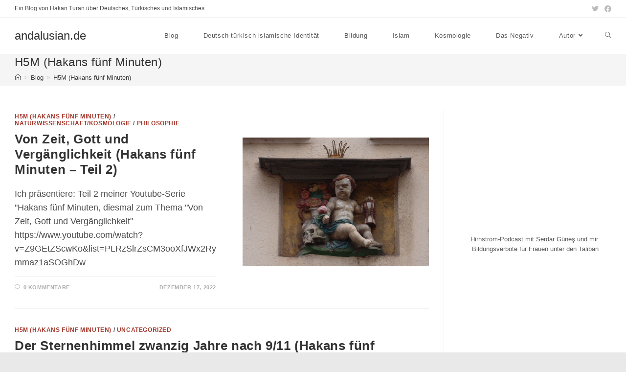

--- FILE ---
content_type: text/html; charset=UTF-8
request_url: https://andalusian.de/category/h5m-hakans-fuenf-minuten
body_size: 12652
content:
<!DOCTYPE html>
<html class="html" lang="de" prefix="og: http://ogp.me/ns# fb: http://ogp.me/ns/fb#">
<head>
	<meta charset="UTF-8">
	<link rel="profile" href="https://gmpg.org/xfn/11">

	<title>H5M (Hakans fünf Minuten) &#8211; andalusian.de</title>
<meta name='robots' content='max-image-preview:large' />
<meta name="viewport" content="width=device-width, initial-scale=1"><link rel='dns-prefetch' href='//s.w.org' />
<link rel="alternate" type="application/rss+xml" title="andalusian.de &raquo; Feed" href="https://andalusian.de/feed" />
<link rel="alternate" type="application/rss+xml" title="andalusian.de &raquo; Kommentar-Feed" href="https://andalusian.de/comments/feed" />
<link rel="alternate" type="application/rss+xml" title="andalusian.de &raquo; H5M (Hakans fünf Minuten) Kategorie-Feed" href="https://andalusian.de/category/h5m-hakans-fuenf-minuten/feed" />
		<script>
			window._wpemojiSettings = {"baseUrl":"https:\/\/s.w.org\/images\/core\/emoji\/13.1.0\/72x72\/","ext":".png","svgUrl":"https:\/\/s.w.org\/images\/core\/emoji\/13.1.0\/svg\/","svgExt":".svg","source":{"concatemoji":"https:\/\/andalusian.de\/wp-includes\/js\/wp-emoji-release.min.js?ver=5.8.12"}};
			!function(e,a,t){var n,r,o,i=a.createElement("canvas"),p=i.getContext&&i.getContext("2d");function s(e,t){var a=String.fromCharCode;p.clearRect(0,0,i.width,i.height),p.fillText(a.apply(this,e),0,0);e=i.toDataURL();return p.clearRect(0,0,i.width,i.height),p.fillText(a.apply(this,t),0,0),e===i.toDataURL()}function c(e){var t=a.createElement("script");t.src=e,t.defer=t.type="text/javascript",a.getElementsByTagName("head")[0].appendChild(t)}for(o=Array("flag","emoji"),t.supports={everything:!0,everythingExceptFlag:!0},r=0;r<o.length;r++)t.supports[o[r]]=function(e){if(!p||!p.fillText)return!1;switch(p.textBaseline="top",p.font="600 32px Arial",e){case"flag":return s([127987,65039,8205,9895,65039],[127987,65039,8203,9895,65039])?!1:!s([55356,56826,55356,56819],[55356,56826,8203,55356,56819])&&!s([55356,57332,56128,56423,56128,56418,56128,56421,56128,56430,56128,56423,56128,56447],[55356,57332,8203,56128,56423,8203,56128,56418,8203,56128,56421,8203,56128,56430,8203,56128,56423,8203,56128,56447]);case"emoji":return!s([10084,65039,8205,55357,56613],[10084,65039,8203,55357,56613])}return!1}(o[r]),t.supports.everything=t.supports.everything&&t.supports[o[r]],"flag"!==o[r]&&(t.supports.everythingExceptFlag=t.supports.everythingExceptFlag&&t.supports[o[r]]);t.supports.everythingExceptFlag=t.supports.everythingExceptFlag&&!t.supports.flag,t.DOMReady=!1,t.readyCallback=function(){t.DOMReady=!0},t.supports.everything||(n=function(){t.readyCallback()},a.addEventListener?(a.addEventListener("DOMContentLoaded",n,!1),e.addEventListener("load",n,!1)):(e.attachEvent("onload",n),a.attachEvent("onreadystatechange",function(){"complete"===a.readyState&&t.readyCallback()})),(n=t.source||{}).concatemoji?c(n.concatemoji):n.wpemoji&&n.twemoji&&(c(n.twemoji),c(n.wpemoji)))}(window,document,window._wpemojiSettings);
		</script>
		<style>
img.wp-smiley,
img.emoji {
	display: inline !important;
	border: none !important;
	box-shadow: none !important;
	height: 1em !important;
	width: 1em !important;
	margin: 0 .07em !important;
	vertical-align: -0.1em !important;
	background: none !important;
	padding: 0 !important;
}
</style>
	<link rel='stylesheet' id='wp-block-library-css'  href='https://andalusian.de/wp-includes/css/dist/block-library/style.min.css?ver=5.8.12' media='all' />
<style id='wp-block-library-theme-inline-css'>
#start-resizable-editor-section{display:none}.wp-block-audio figcaption{color:#555;font-size:13px;text-align:center}.is-dark-theme .wp-block-audio figcaption{color:hsla(0,0%,100%,.65)}.wp-block-code{font-family:Menlo,Consolas,monaco,monospace;color:#1e1e1e;padding:.8em 1em;border:1px solid #ddd;border-radius:4px}.wp-block-embed figcaption{color:#555;font-size:13px;text-align:center}.is-dark-theme .wp-block-embed figcaption{color:hsla(0,0%,100%,.65)}.blocks-gallery-caption{color:#555;font-size:13px;text-align:center}.is-dark-theme .blocks-gallery-caption{color:hsla(0,0%,100%,.65)}.wp-block-image figcaption{color:#555;font-size:13px;text-align:center}.is-dark-theme .wp-block-image figcaption{color:hsla(0,0%,100%,.65)}.wp-block-pullquote{border-top:4px solid;border-bottom:4px solid;margin-bottom:1.75em;color:currentColor}.wp-block-pullquote__citation,.wp-block-pullquote cite,.wp-block-pullquote footer{color:currentColor;text-transform:uppercase;font-size:.8125em;font-style:normal}.wp-block-quote{border-left:.25em solid;margin:0 0 1.75em;padding-left:1em}.wp-block-quote cite,.wp-block-quote footer{color:currentColor;font-size:.8125em;position:relative;font-style:normal}.wp-block-quote.has-text-align-right{border-left:none;border-right:.25em solid;padding-left:0;padding-right:1em}.wp-block-quote.has-text-align-center{border:none;padding-left:0}.wp-block-quote.is-large,.wp-block-quote.is-style-large{border:none}.wp-block-search .wp-block-search__label{font-weight:700}.wp-block-group.has-background{padding:1.25em 2.375em;margin-top:0;margin-bottom:0}.wp-block-separator{border:none;border-bottom:2px solid;margin-left:auto;margin-right:auto;opacity:.4}.wp-block-separator:not(.is-style-wide):not(.is-style-dots){width:100px}.wp-block-separator.has-background:not(.is-style-dots){border-bottom:none;height:1px}.wp-block-separator.has-background:not(.is-style-wide):not(.is-style-dots){height:2px}.wp-block-table thead{border-bottom:3px solid}.wp-block-table tfoot{border-top:3px solid}.wp-block-table td,.wp-block-table th{padding:.5em;border:1px solid;word-break:normal}.wp-block-table figcaption{color:#555;font-size:13px;text-align:center}.is-dark-theme .wp-block-table figcaption{color:hsla(0,0%,100%,.65)}.wp-block-video figcaption{color:#555;font-size:13px;text-align:center}.is-dark-theme .wp-block-video figcaption{color:hsla(0,0%,100%,.65)}.wp-block-template-part.has-background{padding:1.25em 2.375em;margin-top:0;margin-bottom:0}#end-resizable-editor-section{display:none}
</style>
<link rel='stylesheet' id='tnado_hidefi_styles-css'  href='https://andalusian.de/wp-content/plugins/hide-featured-image-on-all-single-pagepost//tnado-styles.css?ver=5.8.12' media='all' />
<link rel='stylesheet' id='font-awesome-css'  href='https://andalusian.de/wp-content/themes/oceanwp/assets/fonts/fontawesome/css/all.min.css?ver=5.15.1' media='all' />
<link rel='stylesheet' id='simple-line-icons-css'  href='https://andalusian.de/wp-content/themes/oceanwp/assets/css/third/simple-line-icons.min.css?ver=2.4.0' media='all' />
<link rel='stylesheet' id='oceanwp-style-css'  href='https://andalusian.de/wp-content/themes/oceanwp/assets/css/style.min.css?ver=3.0.3' media='all' />
<link rel='stylesheet' id='upw_theme_standard-css'  href='https://andalusian.de/wp-content/plugins/ultimate-posts-widget/css/upw-theme-standard.min.css?ver=5.8.12' media='all' />
<link rel='stylesheet' id='dkpdf-frontend-css'  href='https://andalusian.de/wp-content/plugins/dk-pdf/assets/css/frontend.css?ver=1.9.6' media='all' />
<link rel='stylesheet' id='oe-widgets-style-css'  href='https://andalusian.de/wp-content/plugins/ocean-extra/assets/css/widgets.css?ver=5.8.12' media='all' />
<script src='https://andalusian.de/wp-content/plugins/1and1-wordpress-assistant/js/cookies.js?ver=5.8.12' id='1and1-wp-cookies-js'></script>
<script src='https://andalusian.de/wp-includes/js/jquery/jquery.min.js?ver=3.6.0' id='jquery-core-js'></script>
<script src='https://andalusian.de/wp-includes/js/jquery/jquery-migrate.min.js?ver=3.3.2' id='jquery-migrate-js'></script>
<link rel="https://api.w.org/" href="https://andalusian.de/wp-json/" /><link rel="alternate" type="application/json" href="https://andalusian.de/wp-json/wp/v2/categories/80" /><link rel="EditURI" type="application/rsd+xml" title="RSD" href="https://andalusian.de/xmlrpc.php?rsd" />
<link rel="wlwmanifest" type="application/wlwmanifest+xml" href="https://andalusian.de/wp-includes/wlwmanifest.xml" /> 
<meta name="generator" content="WordPress 5.8.12" />
<!-- OceanWP CSS -->
<style type="text/css">
/* General CSS */a:hover,a.light:hover,.theme-heading .text::before,.theme-heading .text::after,#top-bar-content >a:hover,#top-bar-social li.oceanwp-email a:hover,#site-navigation-wrap .dropdown-menu >li >a:hover,#site-header.medium-header #medium-searchform button:hover,.oceanwp-mobile-menu-icon a:hover,.blog-entry.post .blog-entry-header .entry-title a:hover,.blog-entry.post .blog-entry-readmore a:hover,.blog-entry.thumbnail-entry .blog-entry-category a,ul.meta li a:hover,.dropcap,.single nav.post-navigation .nav-links .title,body .related-post-title a:hover,body #wp-calendar caption,body .contact-info-widget.default i,body .contact-info-widget.big-icons i,body .custom-links-widget .oceanwp-custom-links li a:hover,body .custom-links-widget .oceanwp-custom-links li a:hover:before,body .posts-thumbnails-widget li a:hover,body .social-widget li.oceanwp-email a:hover,.comment-author .comment-meta .comment-reply-link,#respond #cancel-comment-reply-link:hover,#footer-widgets .footer-box a:hover,#footer-bottom a:hover,#footer-bottom #footer-bottom-menu a:hover,.sidr a:hover,.sidr-class-dropdown-toggle:hover,.sidr-class-menu-item-has-children.active >a,.sidr-class-menu-item-has-children.active >a >.sidr-class-dropdown-toggle,input[type=checkbox]:checked:before{color:#a3362a}.single nav.post-navigation .nav-links .title .owp-icon use,.blog-entry.post .blog-entry-readmore a:hover .owp-icon use,body .contact-info-widget.default .owp-icon use,body .contact-info-widget.big-icons .owp-icon use{stroke:#a3362a}input[type="button"],input[type="reset"],input[type="submit"],button[type="submit"],.button,#site-navigation-wrap .dropdown-menu >li.btn >a >span,.thumbnail:hover i,.post-quote-content,.omw-modal .omw-close-modal,body .contact-info-widget.big-icons li:hover i,body div.wpforms-container-full .wpforms-form input[type=submit],body div.wpforms-container-full .wpforms-form button[type=submit],body div.wpforms-container-full .wpforms-form .wpforms-page-button{background-color:#a3362a}.thumbnail:hover .link-post-svg-icon{background-color:#a3362a}body .contact-info-widget.big-icons li:hover .owp-icon{background-color:#a3362a}.widget-title{border-color:#a3362a}blockquote{border-color:#a3362a}#searchform-dropdown{border-color:#a3362a}.dropdown-menu .sub-menu{border-color:#a3362a}.blog-entry.large-entry .blog-entry-readmore a:hover{border-color:#a3362a}.oceanwp-newsletter-form-wrap input[type="email"]:focus{border-color:#a3362a}.social-widget li.oceanwp-email a:hover{border-color:#a3362a}#respond #cancel-comment-reply-link:hover{border-color:#a3362a}body .contact-info-widget.big-icons li:hover i{border-color:#a3362a}#footer-widgets .oceanwp-newsletter-form-wrap input[type="email"]:focus{border-color:#a3362a}blockquote,.wp-block-quote{border-left-color:#a3362a}body .contact-info-widget.big-icons li:hover .owp-icon{border-color:#a3362a}input[type="button"]:hover,input[type="reset"]:hover,input[type="submit"]:hover,button[type="submit"]:hover,input[type="button"]:focus,input[type="reset"]:focus,input[type="submit"]:focus,button[type="submit"]:focus,.button:hover,#site-navigation-wrap .dropdown-menu >li.btn >a:hover >span,.post-quote-author,.omw-modal .omw-close-modal:hover,body div.wpforms-container-full .wpforms-form input[type=submit]:hover,body div.wpforms-container-full .wpforms-form button[type=submit]:hover,body div.wpforms-container-full .wpforms-form .wpforms-page-button:hover{background-color:#eded61}body{background-attachment:fixed}.page-header,.has-transparent-header .page-header{padding:0}/* Header CSS */#site-header{border-color:#ffffff}#site-header.has-header-media .overlay-header-media{background-color:rgba(0,0,0,0.5)}#site-logo #site-logo-inner a img,#site-header.center-header #site-navigation-wrap .middle-site-logo a img{max-width:27px}/* Footer Widgets CSS */#footer-widgets{padding:6px}#footer-widgets{background-color:#e8971e}/* Footer Bottom CSS */#footer-bottom{padding:0 0 9px 0}#footer-bottom{background-color:#e8971e}/* Typography CSS */body{font-size:18px;line-height:1.6}h1,h2,h3,h4,h5,h6,.theme-heading,.widget-title,.oceanwp-widget-recent-posts-title,.comment-reply-title,.entry-title,.sidebar-box .widget-title{line-height:1.2;letter-spacing:.4px}.dropdown-menu ul li a.menu-link,#site-header.full_screen-header .fs-dropdown-menu ul.sub-menu li a{text-transform:none}.blog-entry.post .blog-entry-header .entry-title a{font-size:26px}.sidebar-box .widget-title{font-size:18px;text-transform:none}.sidebar-box,.footer-box{font-size:14px;line-height:1.6}
</style>
<!-- START - Open Graph and Twitter Card Tags 3.3.5 -->
 <!-- Facebook Open Graph -->
  <meta property="og:locale" content="de_DE"/>
  <meta property="og:site_name" content="andalusian.de"/>
  <meta property="og:title" content="H5M (Hakans fünf Minuten)"/>
  <meta property="og:url" content="https://andalusian.de/category/h5m-hakans-fuenf-minuten"/>
  <meta property="og:type" content="article"/>
  <meta property="og:description" content="Deutsches, Türkisches und Islamisches"/>
 <!-- Google+ / Schema.org -->
  <meta itemprop="name" content="H5M (Hakans fünf Minuten)"/>
  <meta itemprop="headline" content="H5M (Hakans fünf Minuten)"/>
  <meta itemprop="description" content="Deutsches, Türkisches und Islamisches"/>
  <!--<meta itemprop="publisher" content="andalusian.de"/>--> <!-- To solve: The attribute publisher.itemtype has an invalid value -->
 <!-- Twitter Cards -->
  <meta name="twitter:title" content="H5M (Hakans fünf Minuten)"/>
  <meta name="twitter:url" content="https://andalusian.de/category/h5m-hakans-fuenf-minuten"/>
  <meta name="twitter:description" content="Deutsches, Türkisches und Islamisches"/>
  <meta name="twitter:card" content="summary_large_image"/>
 <!-- SEO -->
 <!-- Misc. tags -->
 <!-- is_category -->
<!-- END - Open Graph and Twitter Card Tags 3.3.5 -->
	
</head>

<body class="archive category category-h5m-hakans-fuenf-minuten category-80 wp-embed-responsive oceanwp-theme dropdown-mobile boxed-layout wrap-boxshadow no-header-border default-breakpoint has-sidebar content-right-sidebar has-topbar has-breadcrumbs has-parallax-footer" itemscope="itemscope" itemtype="https://schema.org/Blog">

	
	
	<div id="outer-wrap" class="site clr">

		<a class="skip-link screen-reader-text" href="#main">Zum Inhalt springen</a>

		
		<div id="wrap" class="clr">

			

<div id="top-bar-wrap" class="clr">

	<div id="top-bar" class="clr container">

		
		<div id="top-bar-inner" class="clr">

			
	<div id="top-bar-content" class="clr has-content top-bar-left">

		
		
			
				<span class="topbar-content">

					Ein Blog von Hakan Turan über Deutsches, Türkisches und Islamisches
				</span>

				
	</div><!-- #top-bar-content -->



<div id="top-bar-social" class="clr top-bar-right">

	<ul class="clr" aria-label="Social-Media-Links">

		<li class="oceanwp-twitter"><a href="https://twitter.com/HakanTu69542809" aria-label="Twitter (öffnet in neuem Tab)" target="_blank" rel="noopener noreferrer"><i class=" fab fa-twitter" aria-hidden="true" role="img"></i></a></li><li class="oceanwp-facebook"><a href="https://www.facebook.com/profile.php?id=100007569190095" aria-label="Facebook (öffnet in neuem Tab)" target="_blank" rel="noopener noreferrer"><i class=" fab fa-facebook" aria-hidden="true" role="img"></i></a></li>
	</ul>

</div><!-- #top-bar-social -->

		</div><!-- #top-bar-inner -->

		
	</div><!-- #top-bar -->

</div><!-- #top-bar-wrap -->


			
<header id="site-header" class="minimal-header effect-four clr" data-height="74" itemscope="itemscope" itemtype="https://schema.org/WPHeader" role="banner">

	
					
			<div id="site-header-inner" class="clr container">

				
				

<div id="site-logo" class="clr" itemscope itemtype="https://schema.org/Brand" >

	
	<div id="site-logo-inner" class="clr">

						<a href="https://andalusian.de/" rel="home" class="site-title site-logo-text" >andalusian.de</a>
				
	</div><!-- #site-logo-inner -->

	
	
</div><!-- #site-logo -->

			<div id="site-navigation-wrap" class="clr">
			
			
			
			<nav id="site-navigation" class="navigation main-navigation clr" itemscope="itemscope" itemtype="https://schema.org/SiteNavigationElement" role="navigation" >

				<ul id="menu-menue-oben" class="main-menu dropdown-menu sf-menu"><li id="menu-item-193" class="menu-item menu-item-type-post_type menu-item-object-page current_page_parent menu-item-193"><a href="https://andalusian.de/blog" class="menu-link"><span class="text-wrap">Blog</span></a></li><li id="menu-item-558" class="menu-item menu-item-type-custom menu-item-object-custom menu-item-558"><a href="https://andalusian.de/texte-uber-deutsch-turkisch-islamische-identitat" class="menu-link"><span class="text-wrap">Deutsch-türkisch-islamische Identität</span></a></li><li id="menu-item-556" class="menu-item menu-item-type-custom menu-item-object-custom menu-item-556"><a href="https://bildung.andalusian.de" class="menu-link"><span class="text-wrap">Bildung</span></a></li><li id="menu-item-557" class="menu-item menu-item-type-custom menu-item-object-custom menu-item-557"><a href="https://andalusian.de/analytische-islamische-theologie-und-koranstudien" class="menu-link"><span class="text-wrap">Islam</span></a></li><li id="menu-item-435" class="menu-item menu-item-type-custom menu-item-object-custom menu-item-435"><a href="https://kosmologie.andalusian.de/" class="menu-link"><span class="text-wrap">Kosmologie</span></a></li><li id="menu-item-397" class="menu-item menu-item-type-custom menu-item-object-custom menu-item-397"><a href="https://dasnegativ.andalusian.de/" class="menu-link"><span class="text-wrap">Das Negativ</span></a></li><li id="menu-item-86" class="menu-item menu-item-type-post_type menu-item-object-page menu-item-has-children dropdown menu-item-86"><a href="https://andalusian.de/autor" class="menu-link"><span class="text-wrap">Autor<i class="nav-arrow fa fa-angle-down" aria-hidden="true" role="img"></i></span></a>
<ul class="sub-menu">
	<li id="menu-item-81" class="menu-item menu-item-type-post_type menu-item-object-page menu-item-81"><a href="https://andalusian.de/ueber-mich" class="menu-link"><span class="text-wrap">Über mich</span></a></li>	<li id="menu-item-87" class="menu-item menu-item-type-post_type menu-item-object-page menu-item-87"><a href="https://andalusian.de/publikationen" class="menu-link"><span class="text-wrap">Publikationen</span></a></li>	<li id="menu-item-88" class="menu-item menu-item-type-post_type menu-item-object-page menu-item-88"><a href="https://andalusian.de/seminare-und-vortraege" class="menu-link"><span class="text-wrap">Seminare und Vorträge</span></a></li>	<li id="menu-item-126" class="menu-item menu-item-type-post_type menu-item-object-page menu-item-126"><a href="https://andalusian.de/impressum" class="menu-link"><span class="text-wrap">Impressum</span></a></li></ul>
</li><li class="search-toggle-li" ><a href="javascript:void(0)" class="site-search-toggle search-dropdown-toggle" aria-label="Search website"><i class=" icon-magnifier" aria-hidden="true" role="img"></i></a></li></ul>
<div id="searchform-dropdown" class="header-searchform-wrap clr" >
	
<form role="search" method="get" class="searchform" action="https://andalusian.de/">
	<label for="ocean-search-form-1">
		<span class="screen-reader-text">Search this website</span>
		<input type="search" id="ocean-search-form-1" class="field" autocomplete="off" placeholder="Suche" name="s">
			</label>
	</form>
</div><!-- #searchform-dropdown -->

			</nav><!-- #site-navigation -->

			
			
					</div><!-- #site-navigation-wrap -->
			
		
	
				
	
	<div class="oceanwp-mobile-menu-icon clr mobile-right">

		
		
		
		<a href="javascript:void(0)" class="mobile-menu"  aria-label="Mobiles Menü">
							<i class="fa fa-bars" aria-hidden="true"></i>
								<span class="oceanwp-text">Menü</span>
				<span class="oceanwp-close-text">Schließen</span>
						</a>

		
		
		
	</div><!-- #oceanwp-mobile-menu-navbar -->

	


			</div><!-- #site-header-inner -->

			
<div id="mobile-dropdown" class="clr" >

	<nav class="clr" itemscope="itemscope" itemtype="https://schema.org/SiteNavigationElement">

		<ul id="menu-menue-oben-1" class="menu"><li class="menu-item menu-item-type-post_type menu-item-object-page current_page_parent menu-item-193"><a href="https://andalusian.de/blog">Blog</a></li>
<li class="menu-item menu-item-type-custom menu-item-object-custom menu-item-558"><a href="https://andalusian.de/texte-uber-deutsch-turkisch-islamische-identitat">Deutsch-türkisch-islamische Identität</a></li>
<li class="menu-item menu-item-type-custom menu-item-object-custom menu-item-556"><a href="https://bildung.andalusian.de">Bildung</a></li>
<li class="menu-item menu-item-type-custom menu-item-object-custom menu-item-557"><a href="https://andalusian.de/analytische-islamische-theologie-und-koranstudien">Islam</a></li>
<li class="menu-item menu-item-type-custom menu-item-object-custom menu-item-435"><a href="https://kosmologie.andalusian.de/">Kosmologie</a></li>
<li class="menu-item menu-item-type-custom menu-item-object-custom menu-item-397"><a href="https://dasnegativ.andalusian.de/">Das Negativ</a></li>
<li class="menu-item menu-item-type-post_type menu-item-object-page menu-item-has-children menu-item-86"><a href="https://andalusian.de/autor">Autor</a>
<ul class="sub-menu">
	<li class="menu-item menu-item-type-post_type menu-item-object-page menu-item-81"><a href="https://andalusian.de/ueber-mich">Über mich</a></li>
	<li class="menu-item menu-item-type-post_type menu-item-object-page menu-item-87"><a href="https://andalusian.de/publikationen">Publikationen</a></li>
	<li class="menu-item menu-item-type-post_type menu-item-object-page menu-item-88"><a href="https://andalusian.de/seminare-und-vortraege">Seminare und Vorträge</a></li>
	<li class="menu-item menu-item-type-post_type menu-item-object-page menu-item-126"><a href="https://andalusian.de/impressum">Impressum</a></li>
</ul>
</li>
<li class="search-toggle-li" ><a href="javascript:void(0)" class="site-search-toggle search-dropdown-toggle" aria-label="Search website"><i class=" icon-magnifier" aria-hidden="true" role="img"></i></a></li></ul>
<div id="mobile-menu-search" class="clr">
	<form aria-label="Search this website" method="get" action="https://andalusian.de/" class="mobile-searchform" role="search">
		<input aria-label="Insert search query" value="" class="field" id="ocean-mobile-search-2" type="search" name="s" autocomplete="off" placeholder="Suche" />
		<button aria-label="Suche abschicken" type="submit" class="searchform-submit">
			<i class=" icon-magnifier" aria-hidden="true" role="img"></i>		</button>
					</form>
</div><!-- .mobile-menu-search -->

	</nav>

</div>

			
			
		
		
</header><!-- #site-header -->


			
			<main id="main" class="site-main clr"  role="main">

				

<header class="page-header">

	
	<div class="container clr page-header-inner">

		
			<h5 class="page-header-title clr" itemprop="headline">H5M (Hakans fünf Minuten)</h5>

			
		
		<nav aria-label="Breadcrumbs" class="site-breadcrumbs clr position-under-title" itemprop="breadcrumb"><ol class="trail-items" itemscope itemtype="http://schema.org/BreadcrumbList"><meta name="numberOfItems" content="3" /><meta name="itemListOrder" content="Ascending" /><li class="trail-item trail-begin" itemprop="itemListElement" itemscope itemtype="https://schema.org/ListItem"><a href="https://andalusian.de" rel="home" aria-label="Home (Start)" itemtype="https://schema.org/Thing" itemprop="item"><span itemprop="name"><i class=" icon-home" aria-hidden="true" role="img"></i><span class="breadcrumb-home has-icon">Home (Start)</span></span></a><span class="breadcrumb-sep">></span><meta content="1" itemprop="position" /></li><li class="trail-item" itemprop="itemListElement" itemscope itemtype="https://schema.org/ListItem"><a href="https://andalusian.de/blog" itemtype="https://schema.org/Thing" itemprop="item"><span itemprop="name">Blog</span></a><span class="breadcrumb-sep">></span><meta content="2" itemprop="position" /></li><li class="trail-item trail-end" itemprop="itemListElement" itemscope itemtype="https://schema.org/ListItem"><a href="https://andalusian.de/category/h5m-hakans-fuenf-minuten" itemtype="https://schema.org/Thing" itemprop="item"><span itemprop="name">H5M (Hakans fünf Minuten)</span></a><meta content="3" itemprop="position" /></li></ol></nav>
	</div><!-- .page-header-inner -->

	
	
</header><!-- .page-header -->


	
	<div id="content-wrap" class="container clr">

		
		<div id="primary" class="content-area clr">

			
			<div id="content" class="site-content clr">

				
										<div id="blog-entries" class="entries clr">

							
							
								
								
<article id="post-928" class="blog-entry clr thumbnail-entry post-928 post type-post status-publish format-standard has-post-thumbnail hentry category-h5m-hakans-fuenf-minuten category-kosmologie category-philosophie entry has-media">

	<div class="blog-entry-inner clr right-position center">

		
		<div class="blog-entry-content">

			
	<div class="blog-entry-category clr">
		<a href="https://andalusian.de/category/h5m-hakans-fuenf-minuten" rel="category tag">H5M (Hakans fünf Minuten)</a> / <a href="https://andalusian.de/category/kosmologie" rel="category tag">Naturwissenschaft/Kosmologie</a> / <a href="https://andalusian.de/category/philosophie" rel="category tag">Philosophie</a>	</div>

	

<header class="blog-entry-header clr">
	<h2 class="blog-entry-title entry-title">
		<a href="https://andalusian.de/von-zeit-gott-und-vergaenglichkeit-hakans-fuenf-minuten-teil-2" rel="bookmark">Von Zeit, Gott und Vergänglichkeit (Hakans fünf Minuten – Teil 2)</a>
	</h2><!-- .blog-entry-title -->
</header><!-- .blog-entry-header -->



<div class="blog-entry-summary clr" itemprop="text">

	
		<p>
			Ich präsentiere: Teil 2 meiner Youtube-Serie "Hakans fünf Minuten, diesmal zum Thema "Von Zeit, Gott und Vergänglichkeit" https://www.youtube.com/watch?v=Z9GEtZScwKo&amp;list=PLRzSlrZsCM3ooXfJWx2Rymmaz1aSOGhDw		</p>

		
</div><!-- .blog-entry-summary -->


			<div class="blog-entry-bottom clr">

				
	<div class="blog-entry-comments clr">
		<i class=" icon-bubble" aria-hidden="true" role="img"></i><a href="https://andalusian.de/von-zeit-gott-und-vergaenglichkeit-hakans-fuenf-minuten-teil-2#respond" class="comments-link" >0 Kommentare</a>	</div>

	
	<div class="blog-entry-date clr">
		Dezember 17, 2022	</div>

	
			</div><!-- .blog-entry-bottom -->

		</div><!-- .blog-entry-content -->

		
<div class="thumbnail">

	<a href="https://andalusian.de/von-zeit-gott-und-vergaenglichkeit-hakans-fuenf-minuten-teil-2" class="thumbnail-link">

		<img width="1280" height="886" src="https://andalusian.de/wp-content/uploads/2022/12/Sanduhr_Zuerich_Altstadt_a.jpg" class="attachment-full size-full wp-post-image" alt="Read more about the article Von Zeit, Gott und Vergänglichkeit (Hakans fünf Minuten – Teil 2)" loading="lazy" itemprop="image" srcset="https://andalusian.de/wp-content/uploads/2022/12/Sanduhr_Zuerich_Altstadt_a.jpg 1280w, https://andalusian.de/wp-content/uploads/2022/12/Sanduhr_Zuerich_Altstadt_a-300x208.jpg 300w, https://andalusian.de/wp-content/uploads/2022/12/Sanduhr_Zuerich_Altstadt_a-600x415.jpg 600w" sizes="(max-width: 1280px) 100vw, 1280px" />			<span class="overlay"></span>
			
	</a>

	
</div><!-- .thumbnail -->

	</div><!-- .blog-entry-inner -->

</article><!-- #post-## -->

								
							
								
								
<article id="post-702" class="blog-entry clr no-featured-image thumbnail-entry post-702 post type-post status-publish format-standard hentry category-h5m-hakans-fuenf-minuten category-uncategorized tag-9-11 tag-andromeda tag-spaziergang entry">

	<div class="blog-entry-inner clr right-position center">

		
		<div class="blog-entry-content">

			
	<div class="blog-entry-category clr">
		<a href="https://andalusian.de/category/h5m-hakans-fuenf-minuten" rel="category tag">H5M (Hakans fünf Minuten)</a> / <a href="https://andalusian.de/category/uncategorized" rel="category tag">Uncategorized</a>	</div>

	

<header class="blog-entry-header clr">
	<h2 class="blog-entry-title entry-title">
		<a href="https://andalusian.de/der-sternenhimmel-zwanzig-jahre-nach-9-11-hakans-fuenf-minuten-teil-1" rel="bookmark">Der Sternenhimmel zwanzig Jahre nach 9/11 (Hakans fünf Minuten &#8211; Teil 1)</a>
	</h2><!-- .blog-entry-title -->
</header><!-- .blog-entry-header -->



<div class="blog-entry-summary clr" itemprop="text">

	
		<p>
			Dies ist der erste Teil meiner neuen Sendereihe "Hakans fünf Minuten" (H5M) - viel Spaß damit! https://www.youtube.com/watch?v=L0gUtp0tzis		</p>

		
</div><!-- .blog-entry-summary -->


			<div class="blog-entry-bottom clr">

				
	<div class="blog-entry-comments clr">
		<i class=" icon-bubble" aria-hidden="true" role="img"></i><a href="https://andalusian.de/der-sternenhimmel-zwanzig-jahre-nach-9-11-hakans-fuenf-minuten-teil-1#respond" class="comments-link" >0 Kommentare</a>	</div>

	
	<div class="blog-entry-date clr">
		September 13, 2021	</div>

	
			</div><!-- .blog-entry-bottom -->

		</div><!-- .blog-entry-content -->

		
	</div><!-- .blog-entry-inner -->

</article><!-- #post-## -->

								
							
						</div><!-- #blog-entries -->

							
					
				
			</div><!-- #content -->

			
		</div><!-- #primary -->

		

<aside id="right-sidebar" class="sidebar-container widget-area sidebar-primary" itemscope="itemscope" itemtype="https://schema.org/WPSideBar" role="complementary" aria-label="Primäre Seitenleiste">

	
	<div id="right-sidebar-inner" class="clr">

		<div id="block-12" class="sidebar-box widget_block clr">
<figure class="wp-block-embed is-type-video is-provider-youtube wp-block-embed-youtube wp-embed-aspect-4-3 wp-has-aspect-ratio"><div class="wp-block-embed__wrapper">
<p class="responsive-video-wrap clr"><iframe loading="lazy" title="EP 2 - Hirnstrom Podcast Islam in der Krise am Beispiel Taliban" width="1200" height="900" src="https://www.youtube.com/embed/Eg8aattVrjY?feature=oembed" frameborder="0" allow="accelerometer; autoplay; clipboard-write; encrypted-media; gyroscope; picture-in-picture" allowfullscreen></iframe></p>
</div><figcaption>Hirnstrom-Podcast mit Serdar Güneş und mir: Bildungsverbote für Frauen unter den Taliban</figcaption></figure>
</div><div id="block-7" class="sidebar-box widget_block clr">
<figure class="wp-block-embed is-type-video is-provider-youtube wp-block-embed-youtube wp-embed-aspect-16-9 wp-has-aspect-ratio"><div class="wp-block-embed__wrapper">
<p class="responsive-video-wrap clr"><iframe loading="lazy" title="Goethe, ich und der Rest der Welt" width="1200" height="675" src="https://www.youtube.com/embed/mF_ibh5bU9A?feature=oembed" frameborder="0" allow="accelerometer; autoplay; clipboard-write; encrypted-media; gyroscope; picture-in-picture" allowfullscreen></iframe></p>
</div><figcaption>Teil 3 meiner Sendreihe <br>"Hakans fünf Minuten" (H5M):<br>Goethe, ich und der Rest der Welt</figcaption></figure>
</div><div id="block-5" class="sidebar-box widget_block clr">
<h2><a rel="noreferrer noopener" href="https://bildung.andalusian.de/meine-stellungnahme-zum-diskurs-um-den-konflikt-zwischen-abdel-hakim-ourghi-und-der-stiftung-sunnitischer-schulrat-8-sep-21" target="_blank">Abdel-Hakim Ourghi und die Stiftung Sunnitischer Schulrat - meine Stellungnahme zum Konflikt (8. Sep. 21)</a></h2>
</div><div id="block-11" class="sidebar-box widget_block clr">
<figure class="wp-block-embed is-type-video is-provider-youtube wp-block-embed-youtube wp-embed-aspect-16-9 wp-has-aspect-ratio"><div class="wp-block-embed__wrapper">
<p class="responsive-video-wrap clr"><iframe loading="lazy" title="Turan: Von Adam, Evolution und den Gewohnheiten Allahs - Der Islam und die Naturwissenschaften" width="1200" height="675" src="https://www.youtube.com/embed/UVPmMcs1BQQ?list=PLRzSlrZsCM3rmxTUueR2mTLzysMXrnXW1" frameborder="0" allow="accelerometer; autoplay; clipboard-write; encrypted-media; gyroscope; picture-in-picture" allowfullscreen></iframe></p>
</div><figcaption>Mein Online-Vortrag "Von Adam, Evolution und den Gewohnheiten Allahs" an der Katholischen Akademie der Diözese Rottenburg vom 31.3.22<br> </figcaption></figure>
</div><div id="block-10" class="sidebar-box widget_block clr">
<figure class="wp-block-embed is-type-video is-provider-youtube wp-block-embed-youtube wp-embed-aspect-16-9 wp-has-aspect-ratio"><div class="wp-block-embed__wrapper">
<p class="responsive-video-wrap clr"><iframe loading="lazy" title="Das unbequeme Gespräch: Wie viele Feinde braucht die muslimische Identität? - Mit Hakan Turan" width="1200" height="675" src="https://www.youtube.com/embed/1_-cv5w6w6c?start=3404&feature=oembed" frameborder="0" allow="accelerometer; autoplay; clipboard-write; encrypted-media; gyroscope; picture-in-picture" allowfullscreen></iframe></p>
</div><figcaption>"Wie viele Feinde braucht die muslimische Identität?" <br>Mein "unbequemes Gespräch" mit Murat Kayman von der Alhambra-Gesellschaft.</figcaption></figure>
</div><div id="block-9" class="sidebar-box widget_block widget_text clr">
<p></p>
</div><div id="categories-2" class="sidebar-box widget_categories clr"><h4 class="widget-title">Blog-Kategorien auf andalusian.de</h4>
			<ul>
					<li class="cat-item cat-item-38"><a href="https://andalusian.de/category/blog-philosophie">Blog-Philosophie</a> <span class="cat-count-span">(5)
</li>
	<li class="cat-item cat-item-32"><a href="https://andalusian.de/category/bund-der-vernuenftigen">Bund der Vernünftigen</a> <span class="cat-count-span">(3)
</li>
	<li class="cat-item cat-item-8"><a href="https://andalusian.de/category/deutsch-tuerkisches">Deutsch-Türkisches</a> <span class="cat-count-span">(5)
</li>
	<li class="cat-item cat-item-144"><a href="https://andalusian.de/category/deutsches">Deutsches</a> <span class="cat-count-span">(2)
</li>
	<li class="cat-item cat-item-45"><a href="https://andalusian.de/category/dialoge">Dialoge</a> <span class="cat-count-span">(4)
</li>
	<li class="cat-item cat-item-188"><a href="https://andalusian.de/category/einspruch-kolumne" title="&quot;Ein Spruch&quot; - dies ist der Titel meiner wöchentliche Kolumne über deutsch-muslimische Identitäten sowie ihrer Feinde und Freunde, im Lichte von Bildung, Politik und Wissenschaft.">EinSpruch-Kolumne</a> <span class="cat-count-span">(3)
</li>
	<li class="cat-item cat-item-167"><a href="https://andalusian.de/category/ethik">Ethik</a> <span class="cat-count-span">(1)
</li>
	<li class="cat-item cat-item-125"><a href="https://andalusian.de/category/gedicht">Gedicht</a> <span class="cat-count-span">(1)
</li>
	<li class="cat-item cat-item-44"><a href="https://andalusian.de/category/geschlechter">Geschlechter</a> <span class="cat-count-span">(2)
</li>
	<li class="cat-item cat-item-7"><a href="https://andalusian.de/category/gewaltdiskurs">Gewaltdiskurs</a> <span class="cat-count-span">(10)
</li>
	<li class="cat-item cat-item-80 current-cat"><a aria-current="page" href="https://andalusian.de/category/h5m-hakans-fuenf-minuten">H5M (Hakans fünf Minuten)</a> <span class="cat-count-span">(2)
</li>
	<li class="cat-item cat-item-103"><a href="https://andalusian.de/category/hirnstrom-podcast">Hirnstrom-Podcast</a> <span class="cat-count-span">(2)
</li>
	<li class="cat-item cat-item-33"><a href="https://andalusian.de/category/islam">Islam</a> <span class="cat-count-span">(19)
</li>
	<li class="cat-item cat-item-108"><a href="https://andalusian.de/category/islamischer-religionsunterricht">Islamischer Religionsunterricht</a> <span class="cat-count-span">(3)
</li>
	<li class="cat-item cat-item-67"><a href="https://andalusian.de/category/islamkritik">Islamkritik</a> <span class="cat-count-span">(2)
</li>
	<li class="cat-item cat-item-69"><a href="https://andalusian.de/category/islamreform-diskurs">Islamreform-Diskurs</a> <span class="cat-count-span">(4)
</li>
	<li class="cat-item cat-item-37"><a href="https://andalusian.de/category/judentum">Judentum</a> <span class="cat-count-span">(7)
</li>
	<li class="cat-item cat-item-28"><a href="https://andalusian.de/category/koran">Koran</a> <span class="cat-count-span">(5)
</li>
	<li class="cat-item cat-item-84"><a href="https://andalusian.de/category/kurzgeschichte">Kurzgeschichte</a> <span class="cat-count-span">(1)
</li>
	<li class="cat-item cat-item-114"><a href="https://andalusian.de/category/muslimische-schuelerinnen">Muslimische Schüler*innen</a> <span class="cat-count-span">(4)
</li>
	<li class="cat-item cat-item-149"><a href="https://andalusian.de/category/nahostkonflikt">Nahostkonflikt</a> <span class="cat-count-span">(7)
</li>
	<li class="cat-item cat-item-46"><a href="https://andalusian.de/category/kosmologie">Naturwissenschaft/Kosmologie</a> <span class="cat-count-span">(12)
</li>
	<li class="cat-item cat-item-159"><a href="https://andalusian.de/category/persoenliches">Persönliches</a> <span class="cat-count-span">(1)
</li>
	<li class="cat-item cat-item-115"><a href="https://andalusian.de/category/philosophie">Philosophie</a> <span class="cat-count-span">(3)
</li>
	<li class="cat-item cat-item-6"><a href="https://andalusian.de/category/schule">Schule und Bildung</a> <span class="cat-count-span">(12)
</li>
	<li class="cat-item cat-item-1"><a href="https://andalusian.de/category/uncategorized">Uncategorized</a> <span class="cat-count-span">(5)
</li>
			</ul>

			</div><div id="ocean_custom_links-2" class="sidebar-box widget-oceanwp-custom-links custom-links-widget clr"><h4 class="widget-title">Themenseiten auf andalusian.de</h4><ul class="oceanwp-custom-links"><li><a href="https://andalusian.de/texte-uber-deutsch-turkisch-islamische-identitat" target="_blank" rel="noopener noreferrer">Deutsch-türkisch-islamische Identität</a><span class="screen-reader-text">Opens in a new tab</span></li><li><a href="https://bildung.andalusian.de/" target="_blank" rel="noopener noreferrer">Bildung</a><span class="screen-reader-text">Opens in a new tab</span></li><li><a href="https://andalusian.de/analytische-islamische-theologie-und-koranstudien" target="_blank" rel="noopener noreferrer">Islam</a><span class="screen-reader-text">Opens in a new tab</span></li><li><a href="https://kosmologie.andalusian.de/" target="_blank" rel="noopener noreferrer">Kosmologie</a><span class="screen-reader-text">Opens in a new tab</span></li><li><a href="https://dasnegativ.andalusian.de/" target="_blank" rel="noopener noreferrer">Das Negativ</a><span class="screen-reader-text">Opens in a new tab</span></li></ul></div><div id="block-2" class="sidebar-box widget_block clr">
<figure class="wp-block-embed is-type-video is-provider-youtube wp-block-embed-youtube wp-embed-aspect-4-3 wp-has-aspect-ratio"><div class="wp-block-embed__wrapper">
<p class="responsive-video-wrap clr"><iframe loading="lazy" title="Identitätssensible interkulturelle Kommunikation mit muslimischen Schüler*innen" width="1200" height="900" src="https://www.youtube.com/embed/qaazLCmx-ew?feature=oembed" frameborder="0" allow="accelerometer; autoplay; clipboard-write; encrypted-media; gyroscope; picture-in-picture" allowfullscreen></iframe></p>
</div><figcaption>Youtube-Lernvideo: Identitätssensible Kommunikation am Beispiel des Umgangs mit muslimischen Schülerinnen und Schülern</figcaption></figure>
</div><div id="ocean_custom_links-3" class="sidebar-box widget-oceanwp-custom-links custom-links-widget clr"><h4 class="widget-title">Meine aktuellen andalusian-Highlights</h4><ul class="oceanwp-custom-links"><li><a href="https://bildung.andalusian.de/lernvideo-identitaetssensible-kommunikation" target="_blank" rel="noopener noreferrer">Lernvideo &quot;Identitätssensible Kommunikation&quot;</a><span class="screen-reader-text">Opens in a new tab</span></li><li><a href="https://bildung.andalusian.de/materialsammlung-zum-thema-ehre-ehrenmord-und-keuschheit-bei-muslimen" target="_blank" rel="noopener noreferrer">Materialsammlung zum Thema Ehre, Ehrenmord und Keuschheit bei Muslimen</a><span class="screen-reader-text">Opens in a new tab</span></li><li><a href="https://dasnegativ.andalusian.de/meine-klassenlehrerin-eine-geschichte-von-diskriminierung" target="_blank" rel="noopener noreferrer"> Meine Klassenlehrerin - eine Geschichte von Diskriminierung </a><span class="screen-reader-text">Opens in a new tab</span></li><li><a href="https://andalusian.de/make-mankind-great-again-gespraech-ueber-den-bund-der-vernuenftigen-teil-1" target="_blank" rel="noopener noreferrer">Make Mankind Great Again! Gespräch über den &quot;Bund der Vernünftigen&quot;</a><span class="screen-reader-text">Opens in a new tab</span></li><li><a href="https://kosmologie.andalusian.de/koranwunder-in-meiner-jugend-die-6-tage-schoepfung" target="_blank" rel="noopener noreferrer">Koranwunder in meiner Jugend: Die 6-Tage-Schöpfung</a><span class="screen-reader-text">Opens in a new tab</span></li><li><a href="https://andalusian.de/tuerkisch-islamische-kultur-und-heavy-metal" target="_blank" rel="noopener noreferrer">Türkisch-islamische Kultur und Heavy-Metal? (2009)</a><span class="screen-reader-text">Opens in a new tab</span></li></ul></div><div id="archives-2" class="sidebar-box widget_archive clr"><h4 class="widget-title">Monatsarchive</h4>		<label class="screen-reader-text" for="archives-dropdown-2">Monatsarchive</label>
		<select id="archives-dropdown-2" name="archive-dropdown">
			
			<option value="">Monat auswählen</option>
				<option value='https://andalusian.de/2025/11'> November 2025 &nbsp;(1)</option>
	<option value='https://andalusian.de/2025/06'> Juni 2025 &nbsp;(1)</option>
	<option value='https://andalusian.de/2025/05'> Mai 2025 &nbsp;(3)</option>
	<option value='https://andalusian.de/2024/08'> August 2024 &nbsp;(2)</option>
	<option value='https://andalusian.de/2024/06'> Juni 2024 &nbsp;(1)</option>
	<option value='https://andalusian.de/2024/05'> Mai 2024 &nbsp;(3)</option>
	<option value='https://andalusian.de/2023/10'> Oktober 2023 &nbsp;(3)</option>
	<option value='https://andalusian.de/2023/05'> Mai 2023 &nbsp;(1)</option>
	<option value='https://andalusian.de/2023/04'> April 2023 &nbsp;(5)</option>
	<option value='https://andalusian.de/2023/03'> März 2023 &nbsp;(1)</option>
	<option value='https://andalusian.de/2022/12'> Dezember 2022 &nbsp;(3)</option>
	<option value='https://andalusian.de/2022/09'> September 2022 &nbsp;(1)</option>
	<option value='https://andalusian.de/2022/07'> Juli 2022 &nbsp;(1)</option>
	<option value='https://andalusian.de/2022/04'> April 2022 &nbsp;(1)</option>
	<option value='https://andalusian.de/2022/01'> Januar 2022 &nbsp;(1)</option>
	<option value='https://andalusian.de/2021/10'> Oktober 2021 &nbsp;(3)</option>
	<option value='https://andalusian.de/2021/09'> September 2021 &nbsp;(4)</option>
	<option value='https://andalusian.de/2021/08'> August 2021 &nbsp;(8)</option>
	<option value='https://andalusian.de/2021/05'> Mai 2021 &nbsp;(1)</option>
	<option value='https://andalusian.de/2021/04'> April 2021 &nbsp;(2)</option>
	<option value='https://andalusian.de/2021/01'> Januar 2021 &nbsp;(2)</option>
	<option value='https://andalusian.de/2020/11'> November 2020 &nbsp;(1)</option>

		</select>

<script>
/* <![CDATA[ */
(function() {
	var dropdown = document.getElementById( "archives-dropdown-2" );
	function onSelectChange() {
		if ( dropdown.options[ dropdown.selectedIndex ].value !== '' ) {
			document.location.href = this.options[ this.selectedIndex ].value;
		}
	}
	dropdown.onchange = onSelectChange;
})();
/* ]]> */
</script>
			</div><div id="block-8" class="sidebar-box widget_block widget_text clr">
<p></p>
</div>
	</div><!-- #sidebar-inner -->

	
</aside><!-- #right-sidebar -->


	</div><!-- #content-wrap -->

	

	</main><!-- #main -->

	
	
	
		
<footer id="footer" class="site-footer parallax-footer" itemscope="itemscope" itemtype="https://schema.org/WPFooter" role="contentinfo">

	
	<div id="footer-inner" class="clr">

		

<div id="footer-widgets" class="oceanwp-row clr">

	
	<div class="footer-widgets-inner container">

					<div class="footer-box span_1_of_1 col col-1">
							</div><!-- .footer-one-box -->

			
			
			
			
	</div><!-- .container -->

	
</div><!-- #footer-widgets -->



<div id="footer-bottom" class="clr">

	
	<div id="footer-bottom-inner" class="container clr">

		
			<div id="footer-bottom-menu" class="navigation clr">

				<div class="menu-menue-oben-container"><ul id="menu-menue-oben-2" class="menu"><li class="menu-item menu-item-type-post_type menu-item-object-page current_page_parent menu-item-193"><a href="https://andalusian.de/blog">Blog</a></li>
<li class="menu-item menu-item-type-custom menu-item-object-custom menu-item-558"><a href="https://andalusian.de/texte-uber-deutsch-turkisch-islamische-identitat">Deutsch-türkisch-islamische Identität</a></li>
<li class="menu-item menu-item-type-custom menu-item-object-custom menu-item-556"><a href="https://bildung.andalusian.de">Bildung</a></li>
<li class="menu-item menu-item-type-custom menu-item-object-custom menu-item-557"><a href="https://andalusian.de/analytische-islamische-theologie-und-koranstudien">Islam</a></li>
<li class="menu-item menu-item-type-custom menu-item-object-custom menu-item-435"><a href="https://kosmologie.andalusian.de/">Kosmologie</a></li>
<li class="menu-item menu-item-type-custom menu-item-object-custom menu-item-397"><a href="https://dasnegativ.andalusian.de/">Das Negativ</a></li>
<li class="menu-item menu-item-type-post_type menu-item-object-page menu-item-has-children menu-item-86"><a href="https://andalusian.de/autor">Autor</a>
<ul class="sub-menu">
	<li class="menu-item menu-item-type-post_type menu-item-object-page menu-item-81"><a href="https://andalusian.de/ueber-mich">Über mich</a></li>
	<li class="menu-item menu-item-type-post_type menu-item-object-page menu-item-87"><a href="https://andalusian.de/publikationen">Publikationen</a></li>
	<li class="menu-item menu-item-type-post_type menu-item-object-page menu-item-88"><a href="https://andalusian.de/seminare-und-vortraege">Seminare und Vorträge</a></li>
	<li class="menu-item menu-item-type-post_type menu-item-object-page menu-item-126"><a href="https://andalusian.de/impressum">Impressum</a></li>
</ul>
</li>
</ul></div>
			</div><!-- #footer-bottom-menu -->

			
		
			<div id="copyright" class="clr" role="contentinfo">
				(c) by Hakan Turan			</div><!-- #copyright -->

			
	</div><!-- #footer-bottom-inner -->

	
</div><!-- #footer-bottom -->


	</div><!-- #footer-inner -->

	
</footer><!-- #footer -->

	
	
</div><!-- #wrap -->


</div><!-- #outer-wrap -->



<a aria-label="Zum Seitenanfang scrollen" href="#" id="scroll-top" class="scroll-top-right"><i class=" fa fa-angle-up" aria-hidden="true" role="img"></i></a>




<script src='https://andalusian.de/wp-content/plugins/dk-pdf/assets/js/frontend.js?ver=1.9.6' id='dkpdf-frontend-js'></script>
<script src='https://andalusian.de/wp-includes/js/imagesloaded.min.js?ver=4.1.4' id='imagesloaded-js'></script>
<script src='https://andalusian.de/wp-content/themes/oceanwp/assets/js/vendors/isotope.pkgd.min.js?ver=3.0.3' id='isotop-js'></script>
<script src='https://andalusian.de/wp-content/themes/oceanwp/assets/js/vendors/flickity.pkgd.min.js?ver=3.0.3' id='flickity-js'></script>
<script src='https://andalusian.de/wp-content/themes/oceanwp/assets/js/vendors/photoswipe.min.js?ver=3.0.3' id='photoswipe-js'></script>
<script src='https://andalusian.de/wp-content/themes/oceanwp/assets/js/vendors/photoswipe-ui-default.min.js?ver=3.0.3' id='photoswipe-ui-default-js'></script>
<script src='https://andalusian.de/wp-content/themes/oceanwp/assets/js/vendors/sidr.js?ver=3.0.3' id='sidr-js'></script>
<script id='oceanwp-main-js-extra'>
var oceanwpLocalize = {"nonce":"5229ee292a","isRTL":"","menuSearchStyle":"drop_down","mobileMenuSearchStyle":"disabled","sidrSource":null,"sidrDisplace":"1","sidrSide":"left","sidrDropdownTarget":"link","verticalHeaderTarget":"link","customSelects":".woocommerce-ordering .orderby, #dropdown_product_cat, .widget_categories select, .widget_archive select, .single-product .variations_form .variations select","ajax_url":"https:\/\/andalusian.de\/wp-admin\/admin-ajax.php"};
</script>
<script src='https://andalusian.de/wp-content/themes/oceanwp/assets/js/theme.vanilla.min.js?ver=3.0.3' id='oceanwp-main-js'></script>
<script src='https://andalusian.de/wp-includes/js/wp-embed.min.js?ver=5.8.12' id='wp-embed-js'></script>
<!--[if lt IE 9]>
<script src='https://andalusian.de/wp-content/themes/oceanwp/assets/js/third/html5.min.js?ver=3.0.3' id='html5shiv-js'></script>
<![endif]-->
</body>
</html>
